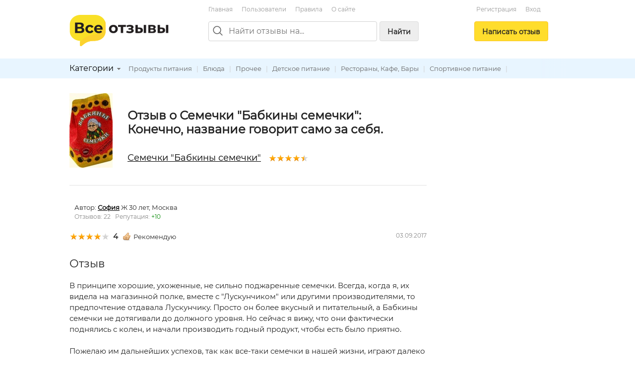

--- FILE ---
content_type: text/html; charset=utf-8
request_url: https://vseotzyvy.ru/item/8838/review/205789/semechki-babkinyi-semechki
body_size: 7990
content:
<!doctype html>
<!--[if lt IE 7]> <html class="no-js lt-ie9 lt-ie8 lt-ie7" lang="ru"> <![endif]-->
<!--[if IE 7]>    <html class="no-js lt-ie9 lt-ie8" lang="ru"> <![endif]-->
<!--[if IE 8]>    <html class="no-js lt-ie9" lang="ru"> <![endif]-->
<!--[if gt IE 8]><!--> <html class="no-js" lang="ru"> <!--<![endif]-->
<head>
    <meta charset="utf-8">
    <title>Отзыв о Семечки &quot;Бабкины семечки&quot;: Конечно, название говорит само за себя.. Автор София</title>
    <meta name="description" content="Конечно, название говорит само за себя.. Отзыв о Семечки &quot;Бабкины семечки&quot;. Автор отзыва: София.">
    <meta name="keywords" content="">
    <meta name="viewport" content="width=device-width, initial-scale=1">
    <meta name="verify-admitad" content="d40d29c57b" />

    <link rel="apple-touch-icon" sizes="180x180" href="/static/img/favicon/apple-touch-icon.png?v=8j82EPjd4B">
    <link rel="icon" type="image/png" sizes="32x32" href="/static/img/favicon/favicon-32x32.png?v=8j82EPjd4B">
    <link rel="icon" type="image/png" sizes="16x16" href="/static/img/favicon/favicon-16x16.png?v=8j82EPjd4B">
    <link rel="manifest" href="/static/img/favicon/site.webmanifest?v=8j82EPjd4B">
    <link rel="mask-icon" href="/static/img/favicon/safari-pinned-tab.svg?v=8j82EPjd4B" color="#5bbad5">
    <link rel="shortcut icon" href="/static/img/favicon/favicon.ico">
    <meta name="apple-mobile-web-app-title" content="Все Отзывы">
    <meta name="application-name" content="Все Отзывы">
    <meta name="msapplication-TileColor" content="#2d89ef">
    <meta name="theme-color" content="#ffffff">
    <meta property="og:type" content="website">
    <meta property="og:image:width" content="1200">
    <meta property="og:image:height" content="628">
    <meta property="og:url" content="https://vseotzyvy.ru">
    <meta property="og:image" content="https://vseotzyvy.ru/static/img/favicon/og-image.jpg">
    <meta property="og:title" content="Все Отзывы.ру">
    <meta property="og:description" content="Отзывы реальных покупателей обо всем.">

    <!--<link rel="preconnect" crossorigin href="//mc.yandex.ru">-->
    <!--<link rel="preconnect" crossorigin href="//yastatic.net">-->
    <!--<link rel="preconnect" crossorigin href="//www.googletagservices.com">-->
    <!--<link rel="preconnect" crossorigin href="//ssl.google-analytics.com">-->
    <!--<link rel="preconnect" crossorigin href="//pagead2.googlesyndication.com">-->
    <!--<link rel="preconnect" crossorigin href="//www.google.com">-->
    <!--<link rel="preconnect" crossorigin href="//ajax.googleapis.com">-->
    <!--<link rel="preconnect" crossorigin href="//fonts.gstatic.com">-->
    <link rel="stylesheet" href="/static/css/normalize.css">
    <link rel="stylesheet" href="/static/css/skeleton.css">
    <link rel="stylesheet" href="/static/css/grid.css">
    <link rel="stylesheet" href="/static/css/forms.css">
    <link rel="stylesheet" href="/static/css/icons.css">
    <link rel="stylesheet" href="/static/css/main.css?v=2">
    <link rel="stylesheet" href="/static/js/libs/fancybox-2.1.7/source/jquery.fancybox.css" />

    

    <!-- Global site tag (gtag.js) - Google Analytics -->
    <!--<script async src="https://www.googletagmanager.com/gtag/js?id=UA-31590231-1"></script>-->
    <!--<script>-->
    <!--    window.dataLayer = window.dataLayer || [];-->
    <!--    function gtag(){dataLayer.push(arguments);}-->
    <!--    gtag('js', new Date());-->

    <!--    gtag('config', 'UA-31590231-1');-->
    <!--</script>-->

    <!--<script async='async' src='https://www.googletagservices.com/tag/js/gpt.js'></script>-->
    <!--<script>-->
    <!--    var googletag = googletag || {};-->
    <!--    googletag.cmd = googletag.cmd || [];-->
    <!--</script>-->

    <!--<script>-->
    <!--    googletag.cmd.push(function() {-->
    <!--        googletag.defineSlot('/15044933/vseotzyvy_240_400', [240, 400], 'div-gpt-ad-1486430936484-0').addService(googletag.pubads());-->
    <!--        googletag.pubads().enableSingleRequest();-->
    <!--        googletag.enableServices();-->
    <!--    });-->
    <!--</script>-->

    <!--<script async src="//pagead2.googlesyndication.com/pagead/js/adsbygoogle.js"></script>-->
    <!--<script>-->
    <!--    (adsbygoogle = window.adsbygoogle || []).push({-->
    <!--        google_ad_client: "ca-pub-8811463503267132",-->
    <!--        enable_page_level_ads: true-->
    <!--    });-->
    <!--</script>-->


    <!-- Yandex.RTB -->
    <script>window.yaContextCb=window.yaContextCb||[]</script>
    <script src="https://yandex.ru/ads/system/context.js" async></script>

</head>
<body>
<!--[if lt IE 7]><p class="notice center">Ваш браузер <em>устарел!</em> <a href="http://browsehappy.com/" target="_blank">Обновите браузер</a>.</p><![endif]-->
<header>
    <div class="container">

        <div class="header_box_desktop_container row">
            <div class="header_box__logo_box">
                <a href="/"><img src="/static/img/logo.svg" width="200" height="63" title="Все отзывы" alt="ВсеОтзывы.ру" /></a>
            </div>
            <div class="header_box__middle">
                <div class="top_menu_links">
                    <a href="/">Главная</a> <a href="/users/" rel="nofollow">Пользователи</a> <a href="/rules/">Правила</a> <a href="/about/">О&nbsp;сайте</a>
                    <!--<a href="/invite_friends/" class="auth_check">Пригласить&nbsp;друзей</a>-->
                </div>

                <div class="search_bar_box">
                    <form action="/search/" method="get">
                        <div class="search_bar clearfix">
                            <img src="/static/img/icons/search_gr.svg" alt="Поиск отзывов" class="top_search_icon" width="20" height="20" />
                            
                            <input name="search" maxlength="100" placeholder="Найти отзывы на..." type="search" class="search_input" id="id_top_search_input"><button type="submit" class="submit_button button_gray hidden_sm">Найти</button>
                        </div>
                        <div class="search_checkbox_box plain_label_box">
                            
                                <label for="id_top_search_current_cat" class="plain">
                                    <input type="hidden" name="search_cat" value="88" />
                                    <input type="checkbox" name="this_cat_only" value="yes" id="id_top_search_current_cat" /> только в&nbsp;категории &laquo;Продукты питания&raquo;
                                </label>
                            
                        </div>
                        
                    </form>
                    <div class="clear"></div>
                </div>

            </div>
            <div class="header_box__user">
                
                
                    <div class="top_menu_links center">
                        <!--<a href="/my/profile/" class="auth_check">Регистрация / Вход</a>-->
                        <a href="/registration/">Регистрация</a>
                        <a href="/login/">Вход</a>
                    </div>
                    <div class="add_button_box center">
                        
                            <a href="/add-review/item/8838/select/" class="button add_button auth_check">Написать&nbsp;отзыв</a>
                        
                    </div>
                
                
            </div>
        </div>

        <div class="header_box_mobile_container">
            <div class="user_box_mobile_bar">
                <div class="user_box_mobile_logo"><a href="/"><img src="/static/img/logo.svg" height="40" title="Все отзывы" alt="ВсеОтзывы.ру" /></a></div>
                <a href="javascript:void(0)" class="user_box_mob_btn-search"><img src="/static/img/icons/search.svg" width="20" title="Поиск" alt="Поиск" /></a>
                <a href="javascript:void(0)" class="user_box_mob_btn"><img src="/static/img/icons/menu.svg" width="20" title="Меню" alt="Меню" /></a>
            </div>
            <div class="user_box_mobile_search">
                <form action="/search/" method="get">
                    <input name="search" maxlength="100" placeholder="Найти отзывы на..." type="search" autofocus>
                </form>
            </div>
            <div class="user_box_mobile_menu">

                

                    <div class="">
                        
                            <a href="/add-review/item/8838/select/" class="button large add_button auth_check">Написать&nbsp;отзыв</a>
                        

                        <div class="top_menu_links_reg">
                            <a href="/my/profile/">Регистрация</a> <a href="/my/profile/">Вход</a>
                        </div>

                        <hr/>
                        <div class="top_menu_links top_menu_links--mobile">
                            <a href="/about/">О сайте</a> <a href="/rules/">Правила&nbsp;сайта</a> <a href="/users/" rel="nofollow">Пользователи</a> <a href="/invite_friends/" class="auth_check">Пригласить&nbsp;друзей</a> <a href="/ad/">Реклама</a> <a href="/contacts/">Контакты</a>
                        </div>

                    </div>

                


            </div>
        </div>


    </div>

    <div class="top_cat_bar_bg">
        <div class="container">
            <div class="top_cat_bar_block clearfix">
                <ul class="dropdown cat_dropdown hidden_sm">
                    <li>
                        <div class="category_select_box">
                            <div class="cat_select_title">
                                <a href="javascript:void(0)">Категории</a> <div class="cat_select_down_ico icon ico_down_small_gray"></div>
                            </div>
                        </div>
                        <div id="cat_dropdown_placeholder"></div>
                    </li>
                </ul>
                <div class="category_links_box">
                    
                        
<a href="/category/88/produktyi-pitaniya">Продукты питания</a> |

<a href="/category/87/blyuda">Блюда</a> |

<a href="/category/91/prochee">Прочее</a> |

<a href="/category/89/detskoe-pitanie">Детское питание</a> |

<a href="/category/86/restoranyi-kafe-baryi">Рестораны, Кафе, Бары</a> |

<a href="/category/90/sportivnoe-pitanie">Спортивное питание</a> |


                    
                </div>
                <div class="category_links_shad"></div>
            </div>
        </div>
    </div>

</header>

<div class="container">

    
<div class="col_main">

<!--&lt;!&ndash; Yandex.RTB R-A-3337211-1 &ndash;&gt;-->
<!--<div id="yandex_rtb_R-A-3337211-1"></div>-->
<!--<script>-->
<!--    window.yaContextCb.push(()=>{-->
<!--        Ya.Context.AdvManager.render({-->
<!--            "blockId": "R-A-3337211-1",-->
<!--            "renderTo": "yandex_rtb_R-A-3337211-1"-->
<!--        })-->
<!--    })-->
<!--</script>-->

<!-- Yandex.RTB R-A-185802-1 -->
<!--<div id="yandex_rtb_R-A-185802-1"></div>-->
<!--<script type="text/javascript">-->
<!--    (function(w, d, n, s, t) {-->
<!--        w[n] = w[n] || [];-->
<!--        w[n].push(function() {-->
<!--            Ya.Context.AdvManager.render({-->
<!--                blockId: "R-A-185802-1",-->
<!--                renderTo: "yandex_rtb_R-A-185802-1",-->
<!--                async: true-->
<!--            });-->
<!--        });-->
<!--        t = d.getElementsByTagName("script")[0];-->
<!--        s = d.createElement("script");-->
<!--        s.type = "text/javascript";-->
<!--        s.src = "//an.yandex.ru/system/context.js";-->
<!--        s.async = true;-->
<!--        t.parentNode.insertBefore(s, t);-->
<!--    })(this, this.document, "yandexContextAsyncCallbacks");-->
<!--</script>-->

<!--<br/>-->









<div itemscope itemtype="http://schema.org/Product">
    <div class="review_item">
        <div class="item_detail_rev_image">
            
                <a href="/media/item_images/1369056836.jpg" target="_blank" class="fancybox"><img src="https://vseotzyvy.ru/media/cache/51/ce/51ce88c5e372044f3d0cc086df9244ea.jpg" width="87" height="150" alt="Семечки &quot;Бабкины семечки&quot;" itemprop="image" /></a>
            
        </div>

        <div class="item_detail_info">
            <div class="item_detail_title">
                <h1 class="item_detail_rev_title">
                    Отзыв о Семечки &quot;Бабкины семечки&quot;:<br/>
                    Конечно, название говорит само за себя.
                </h1>
                <div class="item_detail_rev_subtitle">
                    <a href="https://vseotzyvy.ru/item/8838/reviews-semechki-babkinyi-semechki/" class="blink r_space-sm" itemprop="url"><span itemprop="name">Семечки &quot;Бабкины семечки&quot;</span></a>
                    <div class="star_outer"><div class="star_inner" style="width: 90%"></div></div>

                </div>
            </div>
        </div>
    </div>

    <hr/>

    <a name="review_detail"></a>

    <div itemprop="review" itemscope itemtype="http://schema.org/Review">
        <meta itemprop="itemReviewed" content="Семечки &quot;Бабкины семечки&quot;">

        <div itemprop="author" itemscope itemtype="http://schema.org/Person">
            <div class="flex flex--vcenter b_space">
                <div class="r_space-sm">
                    <a href="/user/66054/reviews/">
                        
                        
                    </a>
                </div>
                <div>
                    <span>Автор:</span>
                    <strong>
                        <a href="https://vseotzyvy.ru/user/66054/reviews/" class="blink" itemprop="url"><span itemprop="name">София</span></a>
                    </strong> Ж 30 лет, Москва &nbsp;
                    <div class="small gray">
                        Отзывов: 22 &nbsp;
                        Репутация: <span class="green">+10</span>
                    </div>
                </div>
            </div>
        </div>

        <div class="row">
            <div class="eight columns">
                
                    <div class="rev_rate_box">
                        <div class="star_outer"><div class="star_inner" style="width: 80%"></div></div>

                        <span class="bold medium" itemprop="reviewRating" itemscope itemtype="http://schema.org/Rating">
                            <meta itemprop="worstRating" content = "1">
                            <meta itemprop="bestRating" content = "5">
                            <span itemprop="ratingValue">4</span>
                        </span>
                        &nbsp;
                        <div class="icon ico_good"></div>Рекомендую
                        
                    </div>
                    
                
            </div>
            <div class="four columns small gray text-right-lg">
                <meta itemprop="datePublished" content="2017-09-03">03.09.2017
            </div>
        </div>

        
        
        <h2>Отзыв</h2> <p class="medium"><span class="description line-height-comfort" itemprop="reviewBody">В принципе хорошие, ухоженные, не сильно поджаренные семечки. Всегда, когда я, их видела на магазинной полке, вместе с &quot;Лускунчиком&quot; или другими производителями, то предпочтение отдавала Лускунчику. Просто он более вкусный и питательный, а Бабкины семечки не дотягивали до должного уровня. Но сейчас я вижу, что они фактически поднялись с колен, и начали производить годный продукт, чтобы есть было приятно.<br /><br />Пожелаю им дальнейших успехов, так как все-таки семечки в нашей жизни, играют далеко не последнюю роль.</span></p>
        

        <div class="t_space">
            <div class="row">
                <div class="six columns t_space">
                    Отзыв был полезен?&nbsp;&nbsp;<a href="javascript:void(0)" rev_id="205789" useful="1" class="green rev_useful_but auth_check" title="Нравится"><div class="useful_button"></div></a><span class="green bold">0</span>
                    &nbsp;<a href="javascript:void(0)" rev_id="205789" useful="2" class="red rev_useful_but auth_check" title="Не нравится"><div class="unuseful_button"></div></a><span class="red bold">0</span> &nbsp;&nbsp;
                    <br/><a href="/review/205789/complaint/" class="popup orange">Пожаловаться</a>
                </div>
                <div class="six columns t_space">
                    <script src="//yastatic.net/share2/share.js" async="async"></script>
                    <div class="flex flex--vcenter">
                        <div class="r_space-sm gray small">Поделиться: </div>
                        <div class="ya-share2"
                             data-services="vkontakte,odnoklassniki,twitter,facebook,moimir,telegram,viber,whatsapp"
                             data-image="https://vseotzyvy.ru/media/cache/52/f8/52f8c4257d0f4c641e662c4c1e88f3e3.jpg"
                             data-description=""
                             data-title="Семечки &quot;Бабкины семечки&quot; - Конечно, название говорит само за себя."
                             data-url="https://vseotzyvy.ru/item/8838/review/205789/semechki-babkinyi-semechki"></div>
                        
                    </div>
                </div>
            </div>
        </div>
    </div>
</div>

<hr/>

<h3>Другие отзывы на Семечки &quot;Бабкины семечки&quot;</h3>
<ul class="list-unstyled">
    
        
<li><div class="star_outer"><div class="star_inner" style="width: 100%"></div></div>
<span class="rating bold r_space-sm">5</span>&nbsp;<a href="/item/8838/review/258152/semechki-babkinyi-semechki" class="r_space">Вкусненькие!</a></li>

    
        
<li><div class="star_outer"><div class="star_inner" style="width: 100%"></div></div>
<span class="rating bold r_space-sm">5</span>&nbsp;<a href="/item/8838/review/71816/semechki-babkinyi-semechki" class="r_space">Крупные, хорошо прожаренные</a></li>

    
        
<li><div class="star_outer"><div class="star_inner" style="width: 100%"></div></div>
<span class="rating bold r_space-sm">5</span>&nbsp;<a href="/item/8838/review/116746/semechki-babkinyi-semechki" class="r_space">Крупные вкусные семечки</a></li>

    
        
<li><div class="star_outer"><div class="star_inner" style="width: 100%"></div></div>
<span class="rating bold r_space-sm">5</span>&nbsp;<a href="/item/8838/review/390376/semechki-babkinyi-semechki" class="r_space">Прекрасный повод отключиться</a></li>

    
        
<li><div class="star_outer"><div class="star_inner" style="width: 100%"></div></div>
<span class="rating bold r_space-sm">5</span>&nbsp;<a href="/item/8838/review/289769/semechki-babkinyi-semechki" class="r_space">Вкусные</a></li>

    
        
<li><div class="star_outer"><div class="star_inner" style="width: 100%"></div></div>
<span class="rating bold r_space-sm">5</span>&nbsp;<a href="/item/8838/review/98222/semechki-babkinyi-semechki" class="r_space">Бомба</a></li>

    
        
<li><div class="star_outer"><div class="star_inner" style="width: 100%"></div></div>
<span class="rating bold r_space-sm">5</span>&nbsp;<a href="/item/8838/review/306899/semechki-babkinyi-semechki" class="r_space">Самые вкусные.</a></li>

    
        
<li><div class="star_outer"><div class="star_inner" style="width: 100%"></div></div>
<span class="rating bold r_space-sm">5</span>&nbsp;<a href="/item/8838/review/74173/semechki-babkinyi-semechki" class="r_space">Вот это семечки!</a></li>

    
        
<li><div class="star_outer"><div class="star_inner" style="width: 80%"></div></div>
<span class="rating bold r_space-sm">4</span>&nbsp;<a href="/item/8838/review/307193/semechki-babkinyi-semechki" class="r_space">Нормальные семечки, вполне вкусные, хорошо прожареные.</a></li>

    
        
<li><div class="star_outer"><div class="star_inner" style="width: 40%"></div></div>
<span class="rating bold r_space-sm">2</span>&nbsp;<a href="/item/8838/review/311956/semechki-babkinyi-semechki" class="r_space">Осталась не довольна качеством товара</a></li>

    
</ul>
<div class="medium b_space">Общий рейтинг: <div class="star_outer"><div class="star_inner" style="width: 90%"></div></div>
<span class="rating bold r_space-sm">4,5</span> на&nbsp;основе&nbsp;11 отзывов</div>
<div class="medium b_space">
    <a href="/item/8838/reviews-semechki-babkinyi-semechki/" class="">Читать все отзывы на&nbsp;Семечки &quot;Бабкины семечки&quot;</a>
</div>

<a href="/add-review/item/8838/select/" class="auth_check button">Написать свой отзыв</a>


    <hr/>
    <h3>Похожие предметы</h3>
    <div class="row">
        <div class="six columns">
            
                


<div class="flex flex--vcenter">
    <div class="r_space-sm">
        <div class="img_box img_box__50">
            <a href="/item/62477/reviews-semechki-babkinyi-semechki-podsolennyie/">
            
                <img src="/media/cache/29/22/29222c65bfbc34526d9a80ec35689e08.jpg" width="33" height="50" alt="Семечки &quot;Бабкины семечки&quot; подсоленные" class="img_box__img" />
            
            </a>
        </div>
    </div>
    <div>
        <div><a href="/item/62477/reviews-semechki-babkinyi-semechki-podsolennyie/">Семечки &quot;Бабкины семечки&quot; подсоленные</a></div>
        <div><div class="star_outer"><div class="star_inner" style="width: 100%"></div></div>
5,0</div>
    </div>
</div>

                
            
                


<div class="flex flex--vcenter">
    <div class="r_space-sm">
        <div class="img_box img_box__50">
            <a href="/item/9153/reviews-semechki-babkinyi-tyikvennyie-solenyie-zharen/">
            
                <img src="/media/cache/06/76/06760eb62b25925ea6fe9f30489b97b0.jpg" width="34" height="50" alt="Семечки Бабкины тыквенные соленые жареные 250г" class="img_box__img" />
            
            </a>
        </div>
    </div>
    <div>
        <div><a href="/item/9153/reviews-semechki-babkinyi-tyikvennyie-solenyie-zharen/">Семечки Бабкины тыквенные соленые жареные 250г</a></div>
        <div><div class="star_outer"><div class="star_inner" style="width: 100%"></div></div>
5,0</div>
    </div>
</div>

                
            
                


<div class="flex flex--vcenter">
    <div class="r_space-sm">
        <div class="img_box img_box__50">
            <a href="/item/15363/reviews-semechki--dzhin/">
            
                <img src="/media/cache/ea/06/ea061ff25706238757efd0f4209ff936.jpg" width="50" height="50" alt="Семечки &quot; Джин&quot;" class="img_box__img" />
            
            </a>
        </div>
    </div>
    <div>
        <div><a href="/item/15363/reviews-semechki--dzhin/">Семечки &quot; Джин&quot;</a></div>
        <div><div class="star_outer"><div class="star_inner" style="width: 60%"></div></div>
3,0</div>
    </div>
</div>

                </div><div class="six columns">
            
                


<div class="flex flex--vcenter">
    <div class="r_space-sm">
        <div class="img_box img_box__50">
            <a href="/item/39748/reviews-semechki-belochka/">
            
                <img src="/static/img/svg/picture.svg" width="50" height="50" alt="" />
            
            </a>
        </div>
    </div>
    <div>
        <div><a href="/item/39748/reviews-semechki-belochka/">Семечки Белочка</a></div>
        <div><div class="star_outer"><div class="star_inner" style="width: 100%"></div></div>
5,0</div>
    </div>
</div>

                
            
                


<div class="flex flex--vcenter">
    <div class="r_space-sm">
        <div class="img_box img_box__50">
            <a href="/item/1149/reviews-semechki-podsolnechnyie-zharenyie-zelenyij-po/">
            
                <img src="/media/cache/2f/63/2f637943ac8e09e97c332c1ff892a3de.jpg" width="37" height="50" alt="Семечки подсолнечные жареные Зеленый попугай" class="img_box__img" />
            
            </a>
        </div>
    </div>
    <div>
        <div><a href="/item/1149/reviews-semechki-podsolnechnyie-zharenyie-zelenyij-po/">Семечки подсолнечные жареные Зеленый попугай</a></div>
        <div><div class="star_outer"><div class="star_inner" style="width: 85%"></div></div>
4,3</div>
    </div>
</div>

                
            
                


<div class="flex flex--vcenter">
    <div class="r_space-sm">
        <div class="img_box img_box__50">
            <a href="/item/4035/reviews-konfetyi-solnyishko-s-semechkami/">
            
                <img src="/media/cache/55/ba/55baa858c31b21fb8626f702fbc810db.jpg" width="50" height="23" alt="Конфеты Солнышко  с семечками" class="img_box__img" />
            
            </a>
        </div>
    </div>
    <div>
        <div><a href="/item/4035/reviews-konfetyi-solnyishko-s-semechkami/">Конфеты Солнышко  с семечками</a></div>
        <div><div class="star_outer"><div class="star_inner" style="width: 86%"></div></div>
4,3</div>
    </div>
</div>

                
            
        </div>
    </div>


<hr/>

<div class="">
    <!-- Yandex.RTB R-A-185802-2 -->
    <!--<div id="yandex_rtb_R-A-185802-2"></div>-->
    <!--<script type="text/javascript">-->
    <!--    (function(w, d, n, s, t) {-->
    <!--        w[n] = w[n] || [];-->
    <!--        w[n].push(function() {-->
    <!--            Ya.Context.AdvManager.render({-->
    <!--                blockId: "R-A-185802-2",-->
    <!--                renderTo: "yandex_rtb_R-A-185802-2",-->
    <!--                async: true-->
    <!--            });-->
    <!--        });-->
    <!--        t = d.getElementsByTagName("script")[0];-->
    <!--        s = d.createElement("script");-->
    <!--        s.type = "text/javascript";-->
    <!--        s.src = "//an.yandex.ru/system/context.js";-->
    <!--        s.async = true;-->
    <!--        t.parentNode.insertBefore(s, t);-->
    <!--    })(this, this.document, "yandexContextAsyncCallbacks");-->
    <!--</script>-->


    <!-- HGV -->
    <!-- Yandex.RTB R-A-3337211-2 -->
    <div id="yandex_rtb_R-A-3337211-2"></div>
    <script>
        window.yaContextCb.push(()=>{
            Ya.Context.AdvManager.render({
                "blockId": "R-A-3337211-2",
                "renderTo": "yandex_rtb_R-A-3337211-2"
            })
        })
    </script>


</div>


<hr />
<a name="comments"></a>
<h2>Комментарии</h2>







<p>Комментариев пока нет.</p>




<hr class="space" />
<h3>Написать комментарий</h3>
<div id="comment_form">
<form action="/comment/add/" method="post">
	<div style='display:none'><input type='hidden' name='csrfmiddlewaretoken' value='0WVPXHXgn5U3JjRINNP4MkSuPNRTPZ2C' /></div>
    <textarea id="id_body" rows="10" cols="40" name="body" class="medium auth_check"></textarea><br/>
	<input type="hidden" name="review" value="205789" />
	<input type="hidden" name="item" value="8838" />
	<button type="submit">Отправить</button>
</form>
</div>





</div>
<div class="col_right">
	<div class="ad_col_box">

    <!--&lt;!&ndash; Adsense new acc &ndash;&gt;-->
    <!--<script async src="//pagead2.googlesyndication.com/pagead/js/adsbygoogle.js"></script>-->
    <!--&lt;!&ndash; Vsetozyvy sidebar adaptive &ndash;&gt;-->
    <!--<ins class="adsbygoogle"-->
    <!--     style="display:block"-->
    <!--     data-ad-client="ca-pub-8811463503267132"-->
    <!--     data-ad-slot="8158182194"-->
    <!--     data-ad-format="auto"-->
    <!--     data-full-width-responsive="true"></ins>-->
    <!--<script>-->
    <!--    (adsbygoogle = window.adsbygoogle || []).push({});-->
    <!--</script>-->
    <!--<br/>-->

    <!-- Yandex.RTB R-A-185802-1 -->
    <!--<div id="yandex_rtb_R-A-185802-1"></div>-->
    <!--<script type="text/javascript">-->
    <!--    (function(w, d, n, s, t) {-->
    <!--        w[n] = w[n] || [];-->
    <!--        w[n].push(function() {-->
    <!--            Ya.Context.AdvManager.render({-->
    <!--                blockId: "R-A-185802-1",-->
    <!--                renderTo: "yandex_rtb_R-A-185802-1",-->
    <!--                async: true-->
    <!--            });-->
    <!--        });-->
    <!--        t = d.getElementsByTagName("script")[0];-->
    <!--        s = d.createElement("script");-->
    <!--        s.type = "text/javascript";-->
    <!--        s.src = "//an.yandex.ru/system/context.js";-->
    <!--        s.async = true;-->
    <!--        t.parentNode.insertBefore(s, t);-->
    <!--    })(this, this.document, "yandexContextAsyncCallbacks");-->
    <!--</script>-->


    <!-- HGV -->
    <!-- Yandex.RTB R-A-3337211-1 -->
    <!--<div id="yandex_rtb_R-A-3337211-1"></div>-->
    <!--<script>-->
    <!--    window.yaContextCb.push(()=>{-->
    <!--        Ya.Context.AdvManager.render({-->
    <!--            "blockId": "R-A-3337211-1",-->
    <!--            "renderTo": "yandex_rtb_R-A-3337211-1"-->
    <!--        })-->
    <!--    })-->
    <!--</script>-->

    <!--AdFox START-->
    <!--yandex_khaliapinagv-->
    <!--Площадка: ВсеОтзывы / правая колонка / баннер1-->
    <!--Категория: <не задана>-->
    <!--Тип баннера: Баннер ВсеОтзывы-->
    <div id="adfox_17024807876574839"></div>
    <script>
        window.yaContextCb.push(()=>{
            Ya.adfoxCode.create({
                ownerId: 1508962,
                containerId: 'adfox_17024807876574839',
                params: {
                    p1: 'danxi',
                    p2: 'itea'
                }
            })
        })
    </script>


</div>



</div>

<div class="clear"></div>



    <div class="clearfix"></div>
    <footer>
        <div class="footer_block small gray">
            &copy; <a href="/">Все Отзывы.ру</a> &mdash; независимый сайт отзывов
            <br />
            <a href="/about/">О сайте</a> |
            <a href="/rules/">Правила&nbsp;сайта</a> |
            <a href="/users/" rel="nofollow">Пользователи</a> | <a href="/invite_friends/" class="auth_check">Пригласить&nbsp;друзей</a> | <a href="/ad/">Реклама</a> | <a href="/contacts/">Служба поддержки</a>
            <br />
            <a href="/privacy/">Политика обарботки персональных данных</a> |
            <a href="/privacy-agreement/">Согласие на обработку персональных данных</a>
            <p>
                Использование материалов сайта запрещается без письменного согласия администрации.
            </p>
        </div>
    </footer>
</div>

<script src="//ajax.googleapis.com/ajax/libs/jquery/1.7.1/jquery.min.js"></script>
<script type="text/javascript" src="/static/js/libs/hideMaxListItem.js"></script>
<script type="text/javascript" src="/static/js/libs/hoverIntent.js"></script>
<script type="text/javascript" src="/static/js/libs/jquery.dropdown.js"></script>
<script type="text/javascript" src="/static/js/libs/fancybox-2.1.7/source/jquery.fancybox.pack.js"></script>
<script src="/static/js/script.js?v=3"></script>
<script type="text/javascript" src="/category/cat_placeholder.js"></script>




<!-- Yandex.Metrika counter -->
<script type="text/javascript" >
    (function (d, w, c) {
        (w[c] = w[c] || []).push(function() {
            try {
                w.yaCounter14443072 = new Ya.Metrika({
                    id:14443072,
                    clickmap:true,
                    trackLinks:true,
                    accurateTrackBounce:true
                });
            } catch(e) { }
        });

        var n = d.getElementsByTagName("script")[0],
            s = d.createElement("script"),
            f = function () { n.parentNode.insertBefore(s, n); };
        s.type = "text/javascript";
        s.async = true;
        s.src = "https://mc.yandex.ru/metrika/watch.js";

        if (w.opera == "[object Opera]") {
            d.addEventListener("DOMContentLoaded", f, false);
        } else { f(); }
    })(document, window, "yandex_metrika_callbacks");
</script>
<noscript><div><img src="https://mc.yandex.ru/watch/14443072" style="position:absolute; left:-9999px;" alt="" /></div></noscript>
<!-- /Yandex.Metrika counter -->


<script defer src="https://static.cloudflareinsights.com/beacon.min.js/vcd15cbe7772f49c399c6a5babf22c1241717689176015" integrity="sha512-ZpsOmlRQV6y907TI0dKBHq9Md29nnaEIPlkf84rnaERnq6zvWvPUqr2ft8M1aS28oN72PdrCzSjY4U6VaAw1EQ==" data-cf-beacon='{"version":"2024.11.0","token":"8a77c3d37cef405caa821e7642fcc497","r":1,"server_timing":{"name":{"cfCacheStatus":true,"cfEdge":true,"cfExtPri":true,"cfL4":true,"cfOrigin":true,"cfSpeedBrain":true},"location_startswith":null}}' crossorigin="anonymous"></script>
</body>
</html>
